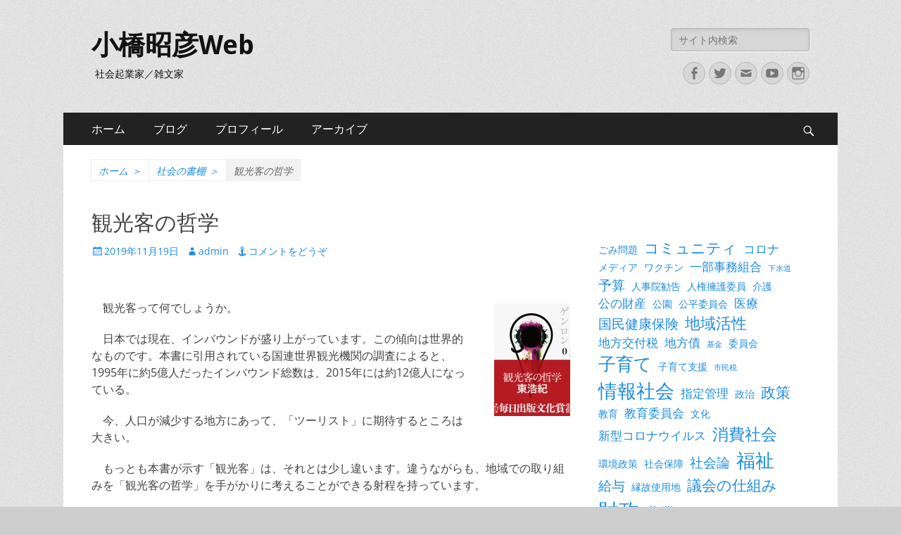

--- FILE ---
content_type: text/html; charset=UTF-8
request_url: https://kobashi.ne.jp/a/1160
body_size: 19615
content:
        <!DOCTYPE html>
        <html lang="ja">
        
<head>
		<meta charset="UTF-8">
		<meta name="viewport" content="width=device-width, initial-scale=1, minimum-scale=1">
		<link rel="profile" href="http://gmpg.org/xfn/11">
		<link rel="pingback" href="https://kobashi.ne.jp/xmlrpc.php"><title>観光客の哲学 &#8211; 小橋昭彦Web</title>
<meta name='robots' content='max-image-preview:large' />
<link rel='dns-prefetch' href='//stats.wp.com' />
<link rel='preconnect' href='//i0.wp.com' />
<link rel='preconnect' href='//c0.wp.com' />
<link rel="alternate" type="application/rss+xml" title="小橋昭彦Web &raquo; フィード" href="https://kobashi.ne.jp/feed" />
<link rel="alternate" type="application/rss+xml" title="小橋昭彦Web &raquo; コメントフィード" href="https://kobashi.ne.jp/comments/feed" />
<link rel="alternate" type="application/rss+xml" title="小橋昭彦Web &raquo; 観光客の哲学 のコメントのフィード" href="https://kobashi.ne.jp/a/1160/feed" />
<link rel="alternate" title="oEmbed (JSON)" type="application/json+oembed" href="https://kobashi.ne.jp/wp-json/oembed/1.0/embed?url=https%3A%2F%2Fkobashi.ne.jp%2Fa%2F1160" />
<link rel="alternate" title="oEmbed (XML)" type="text/xml+oembed" href="https://kobashi.ne.jp/wp-json/oembed/1.0/embed?url=https%3A%2F%2Fkobashi.ne.jp%2Fa%2F1160&#038;format=xml" />
<style id='wp-img-auto-sizes-contain-inline-css' type='text/css'>
img:is([sizes=auto i],[sizes^="auto," i]){contain-intrinsic-size:3000px 1500px}
/*# sourceURL=wp-img-auto-sizes-contain-inline-css */
</style>
<link rel='stylesheet' id='jetpack_related-posts-css' href='https://c0.wp.com/p/jetpack/15.4/modules/related-posts/related-posts.css' type='text/css' media='all' />
<style id='wp-emoji-styles-inline-css' type='text/css'>

	img.wp-smiley, img.emoji {
		display: inline !important;
		border: none !important;
		box-shadow: none !important;
		height: 1em !important;
		width: 1em !important;
		margin: 0 0.07em !important;
		vertical-align: -0.1em !important;
		background: none !important;
		padding: 0 !important;
	}
/*# sourceURL=wp-emoji-styles-inline-css */
</style>
<style id='wp-block-library-inline-css' type='text/css'>
:root{--wp-block-synced-color:#7a00df;--wp-block-synced-color--rgb:122,0,223;--wp-bound-block-color:var(--wp-block-synced-color);--wp-editor-canvas-background:#ddd;--wp-admin-theme-color:#007cba;--wp-admin-theme-color--rgb:0,124,186;--wp-admin-theme-color-darker-10:#006ba1;--wp-admin-theme-color-darker-10--rgb:0,107,160.5;--wp-admin-theme-color-darker-20:#005a87;--wp-admin-theme-color-darker-20--rgb:0,90,135;--wp-admin-border-width-focus:2px}@media (min-resolution:192dpi){:root{--wp-admin-border-width-focus:1.5px}}.wp-element-button{cursor:pointer}:root .has-very-light-gray-background-color{background-color:#eee}:root .has-very-dark-gray-background-color{background-color:#313131}:root .has-very-light-gray-color{color:#eee}:root .has-very-dark-gray-color{color:#313131}:root .has-vivid-green-cyan-to-vivid-cyan-blue-gradient-background{background:linear-gradient(135deg,#00d084,#0693e3)}:root .has-purple-crush-gradient-background{background:linear-gradient(135deg,#34e2e4,#4721fb 50%,#ab1dfe)}:root .has-hazy-dawn-gradient-background{background:linear-gradient(135deg,#faaca8,#dad0ec)}:root .has-subdued-olive-gradient-background{background:linear-gradient(135deg,#fafae1,#67a671)}:root .has-atomic-cream-gradient-background{background:linear-gradient(135deg,#fdd79a,#004a59)}:root .has-nightshade-gradient-background{background:linear-gradient(135deg,#330968,#31cdcf)}:root .has-midnight-gradient-background{background:linear-gradient(135deg,#020381,#2874fc)}:root{--wp--preset--font-size--normal:16px;--wp--preset--font-size--huge:42px}.has-regular-font-size{font-size:1em}.has-larger-font-size{font-size:2.625em}.has-normal-font-size{font-size:var(--wp--preset--font-size--normal)}.has-huge-font-size{font-size:var(--wp--preset--font-size--huge)}.has-text-align-center{text-align:center}.has-text-align-left{text-align:left}.has-text-align-right{text-align:right}.has-fit-text{white-space:nowrap!important}#end-resizable-editor-section{display:none}.aligncenter{clear:both}.items-justified-left{justify-content:flex-start}.items-justified-center{justify-content:center}.items-justified-right{justify-content:flex-end}.items-justified-space-between{justify-content:space-between}.screen-reader-text{border:0;clip-path:inset(50%);height:1px;margin:-1px;overflow:hidden;padding:0;position:absolute;width:1px;word-wrap:normal!important}.screen-reader-text:focus{background-color:#ddd;clip-path:none;color:#444;display:block;font-size:1em;height:auto;left:5px;line-height:normal;padding:15px 23px 14px;text-decoration:none;top:5px;width:auto;z-index:100000}html :where(.has-border-color){border-style:solid}html :where([style*=border-top-color]){border-top-style:solid}html :where([style*=border-right-color]){border-right-style:solid}html :where([style*=border-bottom-color]){border-bottom-style:solid}html :where([style*=border-left-color]){border-left-style:solid}html :where([style*=border-width]){border-style:solid}html :where([style*=border-top-width]){border-top-style:solid}html :where([style*=border-right-width]){border-right-style:solid}html :where([style*=border-bottom-width]){border-bottom-style:solid}html :where([style*=border-left-width]){border-left-style:solid}html :where(img[class*=wp-image-]){height:auto;max-width:100%}:where(figure){margin:0 0 1em}html :where(.is-position-sticky){--wp-admin--admin-bar--position-offset:var(--wp-admin--admin-bar--height,0px)}@media screen and (max-width:600px){html :where(.is-position-sticky){--wp-admin--admin-bar--position-offset:0px}}

/*# sourceURL=wp-block-library-inline-css */
</style><style id='wp-block-heading-inline-css' type='text/css'>
h1:where(.wp-block-heading).has-background,h2:where(.wp-block-heading).has-background,h3:where(.wp-block-heading).has-background,h4:where(.wp-block-heading).has-background,h5:where(.wp-block-heading).has-background,h6:where(.wp-block-heading).has-background{padding:1.25em 2.375em}h1.has-text-align-left[style*=writing-mode]:where([style*=vertical-lr]),h1.has-text-align-right[style*=writing-mode]:where([style*=vertical-rl]),h2.has-text-align-left[style*=writing-mode]:where([style*=vertical-lr]),h2.has-text-align-right[style*=writing-mode]:where([style*=vertical-rl]),h3.has-text-align-left[style*=writing-mode]:where([style*=vertical-lr]),h3.has-text-align-right[style*=writing-mode]:where([style*=vertical-rl]),h4.has-text-align-left[style*=writing-mode]:where([style*=vertical-lr]),h4.has-text-align-right[style*=writing-mode]:where([style*=vertical-rl]),h5.has-text-align-left[style*=writing-mode]:where([style*=vertical-lr]),h5.has-text-align-right[style*=writing-mode]:where([style*=vertical-rl]),h6.has-text-align-left[style*=writing-mode]:where([style*=vertical-lr]),h6.has-text-align-right[style*=writing-mode]:where([style*=vertical-rl]){rotate:180deg}
/*# sourceURL=https://c0.wp.com/c/6.9/wp-includes/blocks/heading/style.min.css */
</style>
<style id='wp-block-image-inline-css' type='text/css'>
.wp-block-image>a,.wp-block-image>figure>a{display:inline-block}.wp-block-image img{box-sizing:border-box;height:auto;max-width:100%;vertical-align:bottom}@media not (prefers-reduced-motion){.wp-block-image img.hide{visibility:hidden}.wp-block-image img.show{animation:show-content-image .4s}}.wp-block-image[style*=border-radius] img,.wp-block-image[style*=border-radius]>a{border-radius:inherit}.wp-block-image.has-custom-border img{box-sizing:border-box}.wp-block-image.aligncenter{text-align:center}.wp-block-image.alignfull>a,.wp-block-image.alignwide>a{width:100%}.wp-block-image.alignfull img,.wp-block-image.alignwide img{height:auto;width:100%}.wp-block-image .aligncenter,.wp-block-image .alignleft,.wp-block-image .alignright,.wp-block-image.aligncenter,.wp-block-image.alignleft,.wp-block-image.alignright{display:table}.wp-block-image .aligncenter>figcaption,.wp-block-image .alignleft>figcaption,.wp-block-image .alignright>figcaption,.wp-block-image.aligncenter>figcaption,.wp-block-image.alignleft>figcaption,.wp-block-image.alignright>figcaption{caption-side:bottom;display:table-caption}.wp-block-image .alignleft{float:left;margin:.5em 1em .5em 0}.wp-block-image .alignright{float:right;margin:.5em 0 .5em 1em}.wp-block-image .aligncenter{margin-left:auto;margin-right:auto}.wp-block-image :where(figcaption){margin-bottom:1em;margin-top:.5em}.wp-block-image.is-style-circle-mask img{border-radius:9999px}@supports ((-webkit-mask-image:none) or (mask-image:none)) or (-webkit-mask-image:none){.wp-block-image.is-style-circle-mask img{border-radius:0;-webkit-mask-image:url('data:image/svg+xml;utf8,<svg viewBox="0 0 100 100" xmlns="http://www.w3.org/2000/svg"><circle cx="50" cy="50" r="50"/></svg>');mask-image:url('data:image/svg+xml;utf8,<svg viewBox="0 0 100 100" xmlns="http://www.w3.org/2000/svg"><circle cx="50" cy="50" r="50"/></svg>');mask-mode:alpha;-webkit-mask-position:center;mask-position:center;-webkit-mask-repeat:no-repeat;mask-repeat:no-repeat;-webkit-mask-size:contain;mask-size:contain}}:root :where(.wp-block-image.is-style-rounded img,.wp-block-image .is-style-rounded img){border-radius:9999px}.wp-block-image figure{margin:0}.wp-lightbox-container{display:flex;flex-direction:column;position:relative}.wp-lightbox-container img{cursor:zoom-in}.wp-lightbox-container img:hover+button{opacity:1}.wp-lightbox-container button{align-items:center;backdrop-filter:blur(16px) saturate(180%);background-color:#5a5a5a40;border:none;border-radius:4px;cursor:zoom-in;display:flex;height:20px;justify-content:center;opacity:0;padding:0;position:absolute;right:16px;text-align:center;top:16px;width:20px;z-index:100}@media not (prefers-reduced-motion){.wp-lightbox-container button{transition:opacity .2s ease}}.wp-lightbox-container button:focus-visible{outline:3px auto #5a5a5a40;outline:3px auto -webkit-focus-ring-color;outline-offset:3px}.wp-lightbox-container button:hover{cursor:pointer;opacity:1}.wp-lightbox-container button:focus{opacity:1}.wp-lightbox-container button:focus,.wp-lightbox-container button:hover,.wp-lightbox-container button:not(:hover):not(:active):not(.has-background){background-color:#5a5a5a40;border:none}.wp-lightbox-overlay{box-sizing:border-box;cursor:zoom-out;height:100vh;left:0;overflow:hidden;position:fixed;top:0;visibility:hidden;width:100%;z-index:100000}.wp-lightbox-overlay .close-button{align-items:center;cursor:pointer;display:flex;justify-content:center;min-height:40px;min-width:40px;padding:0;position:absolute;right:calc(env(safe-area-inset-right) + 16px);top:calc(env(safe-area-inset-top) + 16px);z-index:5000000}.wp-lightbox-overlay .close-button:focus,.wp-lightbox-overlay .close-button:hover,.wp-lightbox-overlay .close-button:not(:hover):not(:active):not(.has-background){background:none;border:none}.wp-lightbox-overlay .lightbox-image-container{height:var(--wp--lightbox-container-height);left:50%;overflow:hidden;position:absolute;top:50%;transform:translate(-50%,-50%);transform-origin:top left;width:var(--wp--lightbox-container-width);z-index:9999999999}.wp-lightbox-overlay .wp-block-image{align-items:center;box-sizing:border-box;display:flex;height:100%;justify-content:center;margin:0;position:relative;transform-origin:0 0;width:100%;z-index:3000000}.wp-lightbox-overlay .wp-block-image img{height:var(--wp--lightbox-image-height);min-height:var(--wp--lightbox-image-height);min-width:var(--wp--lightbox-image-width);width:var(--wp--lightbox-image-width)}.wp-lightbox-overlay .wp-block-image figcaption{display:none}.wp-lightbox-overlay button{background:none;border:none}.wp-lightbox-overlay .scrim{background-color:#fff;height:100%;opacity:.9;position:absolute;width:100%;z-index:2000000}.wp-lightbox-overlay.active{visibility:visible}@media not (prefers-reduced-motion){.wp-lightbox-overlay.active{animation:turn-on-visibility .25s both}.wp-lightbox-overlay.active img{animation:turn-on-visibility .35s both}.wp-lightbox-overlay.show-closing-animation:not(.active){animation:turn-off-visibility .35s both}.wp-lightbox-overlay.show-closing-animation:not(.active) img{animation:turn-off-visibility .25s both}.wp-lightbox-overlay.zoom.active{animation:none;opacity:1;visibility:visible}.wp-lightbox-overlay.zoom.active .lightbox-image-container{animation:lightbox-zoom-in .4s}.wp-lightbox-overlay.zoom.active .lightbox-image-container img{animation:none}.wp-lightbox-overlay.zoom.active .scrim{animation:turn-on-visibility .4s forwards}.wp-lightbox-overlay.zoom.show-closing-animation:not(.active){animation:none}.wp-lightbox-overlay.zoom.show-closing-animation:not(.active) .lightbox-image-container{animation:lightbox-zoom-out .4s}.wp-lightbox-overlay.zoom.show-closing-animation:not(.active) .lightbox-image-container img{animation:none}.wp-lightbox-overlay.zoom.show-closing-animation:not(.active) .scrim{animation:turn-off-visibility .4s forwards}}@keyframes show-content-image{0%{visibility:hidden}99%{visibility:hidden}to{visibility:visible}}@keyframes turn-on-visibility{0%{opacity:0}to{opacity:1}}@keyframes turn-off-visibility{0%{opacity:1;visibility:visible}99%{opacity:0;visibility:visible}to{opacity:0;visibility:hidden}}@keyframes lightbox-zoom-in{0%{transform:translate(calc((-100vw + var(--wp--lightbox-scrollbar-width))/2 + var(--wp--lightbox-initial-left-position)),calc(-50vh + var(--wp--lightbox-initial-top-position))) scale(var(--wp--lightbox-scale))}to{transform:translate(-50%,-50%) scale(1)}}@keyframes lightbox-zoom-out{0%{transform:translate(-50%,-50%) scale(1);visibility:visible}99%{visibility:visible}to{transform:translate(calc((-100vw + var(--wp--lightbox-scrollbar-width))/2 + var(--wp--lightbox-initial-left-position)),calc(-50vh + var(--wp--lightbox-initial-top-position))) scale(var(--wp--lightbox-scale));visibility:hidden}}
/*# sourceURL=https://c0.wp.com/c/6.9/wp-includes/blocks/image/style.min.css */
</style>
<style id='wp-block-image-theme-inline-css' type='text/css'>
:root :where(.wp-block-image figcaption){color:#555;font-size:13px;text-align:center}.is-dark-theme :root :where(.wp-block-image figcaption){color:#ffffffa6}.wp-block-image{margin:0 0 1em}
/*# sourceURL=https://c0.wp.com/c/6.9/wp-includes/blocks/image/theme.min.css */
</style>
<style id='wp-block-tag-cloud-inline-css' type='text/css'>
.wp-block-tag-cloud{box-sizing:border-box}.wp-block-tag-cloud.aligncenter{justify-content:center;text-align:center}.wp-block-tag-cloud a{display:inline-block;margin-right:5px}.wp-block-tag-cloud span{display:inline-block;margin-left:5px;text-decoration:none}:root :where(.wp-block-tag-cloud.is-style-outline){display:flex;flex-wrap:wrap;gap:1ch}:root :where(.wp-block-tag-cloud.is-style-outline a){border:1px solid;font-size:unset!important;margin-right:0;padding:1ch 2ch;text-decoration:none!important}
/*# sourceURL=https://c0.wp.com/c/6.9/wp-includes/blocks/tag-cloud/style.min.css */
</style>
<style id='wp-block-paragraph-inline-css' type='text/css'>
.is-small-text{font-size:.875em}.is-regular-text{font-size:1em}.is-large-text{font-size:2.25em}.is-larger-text{font-size:3em}.has-drop-cap:not(:focus):first-letter{float:left;font-size:8.4em;font-style:normal;font-weight:100;line-height:.68;margin:.05em .1em 0 0;text-transform:uppercase}body.rtl .has-drop-cap:not(:focus):first-letter{float:none;margin-left:.1em}p.has-drop-cap.has-background{overflow:hidden}:root :where(p.has-background){padding:1.25em 2.375em}:where(p.has-text-color:not(.has-link-color)) a{color:inherit}p.has-text-align-left[style*="writing-mode:vertical-lr"],p.has-text-align-right[style*="writing-mode:vertical-rl"]{rotate:180deg}
/*# sourceURL=https://c0.wp.com/c/6.9/wp-includes/blocks/paragraph/style.min.css */
</style>
<style id='global-styles-inline-css' type='text/css'>
:root{--wp--preset--aspect-ratio--square: 1;--wp--preset--aspect-ratio--4-3: 4/3;--wp--preset--aspect-ratio--3-4: 3/4;--wp--preset--aspect-ratio--3-2: 3/2;--wp--preset--aspect-ratio--2-3: 2/3;--wp--preset--aspect-ratio--16-9: 16/9;--wp--preset--aspect-ratio--9-16: 9/16;--wp--preset--color--black: #000000;--wp--preset--color--cyan-bluish-gray: #abb8c3;--wp--preset--color--white: #ffffff;--wp--preset--color--pale-pink: #f78da7;--wp--preset--color--vivid-red: #cf2e2e;--wp--preset--color--luminous-vivid-orange: #ff6900;--wp--preset--color--luminous-vivid-amber: #fcb900;--wp--preset--color--light-green-cyan: #7bdcb5;--wp--preset--color--vivid-green-cyan: #00d084;--wp--preset--color--pale-cyan-blue: #8ed1fc;--wp--preset--color--vivid-cyan-blue: #0693e3;--wp--preset--color--vivid-purple: #9b51e0;--wp--preset--color--dark-gray: #404040;--wp--preset--color--gray: #eeeeee;--wp--preset--color--light-gray: #f9f9f9;--wp--preset--color--yellow: #e5ae4a;--wp--preset--color--blue: #1b8be0;--wp--preset--color--tahiti-gold: #e4741f;--wp--preset--gradient--vivid-cyan-blue-to-vivid-purple: linear-gradient(135deg,rgb(6,147,227) 0%,rgb(155,81,224) 100%);--wp--preset--gradient--light-green-cyan-to-vivid-green-cyan: linear-gradient(135deg,rgb(122,220,180) 0%,rgb(0,208,130) 100%);--wp--preset--gradient--luminous-vivid-amber-to-luminous-vivid-orange: linear-gradient(135deg,rgb(252,185,0) 0%,rgb(255,105,0) 100%);--wp--preset--gradient--luminous-vivid-orange-to-vivid-red: linear-gradient(135deg,rgb(255,105,0) 0%,rgb(207,46,46) 100%);--wp--preset--gradient--very-light-gray-to-cyan-bluish-gray: linear-gradient(135deg,rgb(238,238,238) 0%,rgb(169,184,195) 100%);--wp--preset--gradient--cool-to-warm-spectrum: linear-gradient(135deg,rgb(74,234,220) 0%,rgb(151,120,209) 20%,rgb(207,42,186) 40%,rgb(238,44,130) 60%,rgb(251,105,98) 80%,rgb(254,248,76) 100%);--wp--preset--gradient--blush-light-purple: linear-gradient(135deg,rgb(255,206,236) 0%,rgb(152,150,240) 100%);--wp--preset--gradient--blush-bordeaux: linear-gradient(135deg,rgb(254,205,165) 0%,rgb(254,45,45) 50%,rgb(107,0,62) 100%);--wp--preset--gradient--luminous-dusk: linear-gradient(135deg,rgb(255,203,112) 0%,rgb(199,81,192) 50%,rgb(65,88,208) 100%);--wp--preset--gradient--pale-ocean: linear-gradient(135deg,rgb(255,245,203) 0%,rgb(182,227,212) 50%,rgb(51,167,181) 100%);--wp--preset--gradient--electric-grass: linear-gradient(135deg,rgb(202,248,128) 0%,rgb(113,206,126) 100%);--wp--preset--gradient--midnight: linear-gradient(135deg,rgb(2,3,129) 0%,rgb(40,116,252) 100%);--wp--preset--font-size--small: 14px;--wp--preset--font-size--medium: 20px;--wp--preset--font-size--large: 26px;--wp--preset--font-size--x-large: 42px;--wp--preset--font-size--extra-small: 13px;--wp--preset--font-size--normal: 16px;--wp--preset--font-size--huge: 32px;--wp--preset--spacing--20: 0.44rem;--wp--preset--spacing--30: 0.67rem;--wp--preset--spacing--40: 1rem;--wp--preset--spacing--50: 1.5rem;--wp--preset--spacing--60: 2.25rem;--wp--preset--spacing--70: 3.38rem;--wp--preset--spacing--80: 5.06rem;--wp--preset--shadow--natural: 6px 6px 9px rgba(0, 0, 0, 0.2);--wp--preset--shadow--deep: 12px 12px 50px rgba(0, 0, 0, 0.4);--wp--preset--shadow--sharp: 6px 6px 0px rgba(0, 0, 0, 0.2);--wp--preset--shadow--outlined: 6px 6px 0px -3px rgb(255, 255, 255), 6px 6px rgb(0, 0, 0);--wp--preset--shadow--crisp: 6px 6px 0px rgb(0, 0, 0);}:where(.is-layout-flex){gap: 0.5em;}:where(.is-layout-grid){gap: 0.5em;}body .is-layout-flex{display: flex;}.is-layout-flex{flex-wrap: wrap;align-items: center;}.is-layout-flex > :is(*, div){margin: 0;}body .is-layout-grid{display: grid;}.is-layout-grid > :is(*, div){margin: 0;}:where(.wp-block-columns.is-layout-flex){gap: 2em;}:where(.wp-block-columns.is-layout-grid){gap: 2em;}:where(.wp-block-post-template.is-layout-flex){gap: 1.25em;}:where(.wp-block-post-template.is-layout-grid){gap: 1.25em;}.has-black-color{color: var(--wp--preset--color--black) !important;}.has-cyan-bluish-gray-color{color: var(--wp--preset--color--cyan-bluish-gray) !important;}.has-white-color{color: var(--wp--preset--color--white) !important;}.has-pale-pink-color{color: var(--wp--preset--color--pale-pink) !important;}.has-vivid-red-color{color: var(--wp--preset--color--vivid-red) !important;}.has-luminous-vivid-orange-color{color: var(--wp--preset--color--luminous-vivid-orange) !important;}.has-luminous-vivid-amber-color{color: var(--wp--preset--color--luminous-vivid-amber) !important;}.has-light-green-cyan-color{color: var(--wp--preset--color--light-green-cyan) !important;}.has-vivid-green-cyan-color{color: var(--wp--preset--color--vivid-green-cyan) !important;}.has-pale-cyan-blue-color{color: var(--wp--preset--color--pale-cyan-blue) !important;}.has-vivid-cyan-blue-color{color: var(--wp--preset--color--vivid-cyan-blue) !important;}.has-vivid-purple-color{color: var(--wp--preset--color--vivid-purple) !important;}.has-black-background-color{background-color: var(--wp--preset--color--black) !important;}.has-cyan-bluish-gray-background-color{background-color: var(--wp--preset--color--cyan-bluish-gray) !important;}.has-white-background-color{background-color: var(--wp--preset--color--white) !important;}.has-pale-pink-background-color{background-color: var(--wp--preset--color--pale-pink) !important;}.has-vivid-red-background-color{background-color: var(--wp--preset--color--vivid-red) !important;}.has-luminous-vivid-orange-background-color{background-color: var(--wp--preset--color--luminous-vivid-orange) !important;}.has-luminous-vivid-amber-background-color{background-color: var(--wp--preset--color--luminous-vivid-amber) !important;}.has-light-green-cyan-background-color{background-color: var(--wp--preset--color--light-green-cyan) !important;}.has-vivid-green-cyan-background-color{background-color: var(--wp--preset--color--vivid-green-cyan) !important;}.has-pale-cyan-blue-background-color{background-color: var(--wp--preset--color--pale-cyan-blue) !important;}.has-vivid-cyan-blue-background-color{background-color: var(--wp--preset--color--vivid-cyan-blue) !important;}.has-vivid-purple-background-color{background-color: var(--wp--preset--color--vivid-purple) !important;}.has-black-border-color{border-color: var(--wp--preset--color--black) !important;}.has-cyan-bluish-gray-border-color{border-color: var(--wp--preset--color--cyan-bluish-gray) !important;}.has-white-border-color{border-color: var(--wp--preset--color--white) !important;}.has-pale-pink-border-color{border-color: var(--wp--preset--color--pale-pink) !important;}.has-vivid-red-border-color{border-color: var(--wp--preset--color--vivid-red) !important;}.has-luminous-vivid-orange-border-color{border-color: var(--wp--preset--color--luminous-vivid-orange) !important;}.has-luminous-vivid-amber-border-color{border-color: var(--wp--preset--color--luminous-vivid-amber) !important;}.has-light-green-cyan-border-color{border-color: var(--wp--preset--color--light-green-cyan) !important;}.has-vivid-green-cyan-border-color{border-color: var(--wp--preset--color--vivid-green-cyan) !important;}.has-pale-cyan-blue-border-color{border-color: var(--wp--preset--color--pale-cyan-blue) !important;}.has-vivid-cyan-blue-border-color{border-color: var(--wp--preset--color--vivid-cyan-blue) !important;}.has-vivid-purple-border-color{border-color: var(--wp--preset--color--vivid-purple) !important;}.has-vivid-cyan-blue-to-vivid-purple-gradient-background{background: var(--wp--preset--gradient--vivid-cyan-blue-to-vivid-purple) !important;}.has-light-green-cyan-to-vivid-green-cyan-gradient-background{background: var(--wp--preset--gradient--light-green-cyan-to-vivid-green-cyan) !important;}.has-luminous-vivid-amber-to-luminous-vivid-orange-gradient-background{background: var(--wp--preset--gradient--luminous-vivid-amber-to-luminous-vivid-orange) !important;}.has-luminous-vivid-orange-to-vivid-red-gradient-background{background: var(--wp--preset--gradient--luminous-vivid-orange-to-vivid-red) !important;}.has-very-light-gray-to-cyan-bluish-gray-gradient-background{background: var(--wp--preset--gradient--very-light-gray-to-cyan-bluish-gray) !important;}.has-cool-to-warm-spectrum-gradient-background{background: var(--wp--preset--gradient--cool-to-warm-spectrum) !important;}.has-blush-light-purple-gradient-background{background: var(--wp--preset--gradient--blush-light-purple) !important;}.has-blush-bordeaux-gradient-background{background: var(--wp--preset--gradient--blush-bordeaux) !important;}.has-luminous-dusk-gradient-background{background: var(--wp--preset--gradient--luminous-dusk) !important;}.has-pale-ocean-gradient-background{background: var(--wp--preset--gradient--pale-ocean) !important;}.has-electric-grass-gradient-background{background: var(--wp--preset--gradient--electric-grass) !important;}.has-midnight-gradient-background{background: var(--wp--preset--gradient--midnight) !important;}.has-small-font-size{font-size: var(--wp--preset--font-size--small) !important;}.has-medium-font-size{font-size: var(--wp--preset--font-size--medium) !important;}.has-large-font-size{font-size: var(--wp--preset--font-size--large) !important;}.has-x-large-font-size{font-size: var(--wp--preset--font-size--x-large) !important;}
/*# sourceURL=global-styles-inline-css */
</style>

<style id='classic-theme-styles-inline-css' type='text/css'>
/*! This file is auto-generated */
.wp-block-button__link{color:#fff;background-color:#32373c;border-radius:9999px;box-shadow:none;text-decoration:none;padding:calc(.667em + 2px) calc(1.333em + 2px);font-size:1.125em}.wp-block-file__button{background:#32373c;color:#fff;text-decoration:none}
/*# sourceURL=/wp-includes/css/classic-themes.min.css */
</style>
<link rel='stylesheet' id='catchresponsive-fonts-css' href='https://kobashi.ne.jp/wp-content/fonts/828d4508f448011ab5cdd833c77058c1.css' type='text/css' media='all' />
<link rel='stylesheet' id='catchresponsive-style-css' href='https://kobashi.ne.jp/wp-content/themes/catch-responsive/style.css?ver=20240221-50701' type='text/css' media='all' />
<link rel='stylesheet' id='catchresponsive-block-style-css' href='https://kobashi.ne.jp/wp-content/themes/catch-responsive/css/blocks.css?ver=2.8.7' type='text/css' media='all' />
<link rel='stylesheet' id='genericons-css' href='https://c0.wp.com/p/jetpack/15.4/_inc/genericons/genericons/genericons.css' type='text/css' media='all' />
<link rel='stylesheet' id='jquery-sidr-css' href='https://kobashi.ne.jp/wp-content/themes/catch-responsive/css/jquery.sidr.light.min.css?ver=2.1.0' type='text/css' media='all' />
<script type="text/javascript" id="jetpack_related-posts-js-extra">
/* <![CDATA[ */
var related_posts_js_options = {"post_heading":"h4"};
//# sourceURL=jetpack_related-posts-js-extra
/* ]]> */
</script>
<script type="text/javascript" src="https://c0.wp.com/p/jetpack/15.4/_inc/build/related-posts/related-posts.min.js" id="jetpack_related-posts-js"></script>
<script type="text/javascript" src="https://c0.wp.com/c/6.9/wp-includes/js/jquery/jquery.min.js" id="jquery-core-js"></script>
<script type="text/javascript" src="https://c0.wp.com/c/6.9/wp-includes/js/jquery/jquery-migrate.min.js" id="jquery-migrate-js"></script>
<script type="text/javascript" src="https://kobashi.ne.jp/wp-content/themes/catch-responsive/js/jquery.sidr.min.js?ver=2.2.1.1" id="jquery-sidr-js"></script>
<script type="text/javascript" src="https://kobashi.ne.jp/wp-content/themes/catch-responsive/js/catchresponsive-custom-scripts.min.js" id="catchresponsive-custom-scripts-js"></script>
<link rel="https://api.w.org/" href="https://kobashi.ne.jp/wp-json/" /><link rel="alternate" title="JSON" type="application/json" href="https://kobashi.ne.jp/wp-json/wp/v2/posts/1160" /><link rel="EditURI" type="application/rsd+xml" title="RSD" href="https://kobashi.ne.jp/xmlrpc.php?rsd" />
<meta name="generator" content="WordPress 6.9" />
<link rel="canonical" href="https://kobashi.ne.jp/a/1160" />
<link rel='shortlink' href='https://kobashi.ne.jp/?p=1160' />
<meta name="cdp-version" content="1.5.0" />	<style>img#wpstats{display:none}</style>
		<script type="application/ld+json">{"@context":"http:\/\/schema.org","@type":"BreadcrumbList","itemListElement":[{"@type":"ListItem","position":1,"item":{"@id":"https:\/\/kobashi.ne.jp\/","name":"\u30db\u30fc\u30e0"}},{"@type":"ListItem","position":2,"item":{"@id":"https:\/\/kobashi.ne.jp\/c\/books","name":"\u793e\u4f1a\u306e\u66f8\u68da"}},{"@type":"ListItem","position":3,"item":{"name":"\u89b3\u5149\u5ba2\u306e\u54f2\u5b66"}}]}</script>	<style type="text/css">
				.site-title a,
			.site-description {
				color: #111111;
			}
		</style>
	<style type="text/css" id="custom-background-css">
body.custom-background { background-color: #cecece; background-image: url("https://kobashi.ne.jp/wp-content/themes/catch-responsive/images/body-bg.jpg"); background-position: left top; background-size: auto; background-repeat: repeat; background-attachment: scroll; }
</style>
	
<!-- Jetpack Open Graph Tags -->
<meta property="og:type" content="article" />
<meta property="og:title" content="観光客の哲学" />
<meta property="og:url" content="https://kobashi.ne.jp/a/1160" />
<meta property="og:description" content="　観光客って何でしょうか。 　日本では現在、インバウンドが盛り上がっています。この傾向は世界的なものです。本書&hellip;" />
<meta property="article:published_time" content="2019-11-19T07:26:42+00:00" />
<meta property="article:modified_time" content="2019-11-19T07:26:43+00:00" />
<meta property="og:site_name" content="小橋昭彦Web" />
<meta property="og:image" content="https://i0.wp.com/kobashi.ne.jp/wp-content/uploads/2011/04/shelf.jpg?fit=1200%2C410&#038;ssl=1" />
<meta property="og:image:width" content="1200" />
<meta property="og:image:height" content="410" />
<meta property="og:image:alt" content="" />
<meta property="og:locale" content="ja_JP" />
<meta name="twitter:text:title" content="観光客の哲学" />
<meta name="twitter:image" content="https://i0.wp.com/kobashi.ne.jp/wp-content/uploads/2011/04/shelf.jpg?fit=1200%2C410&#038;ssl=1&#038;w=640" />
<meta name="twitter:card" content="summary_large_image" />

<!-- End Jetpack Open Graph Tags -->
<link rel="icon" href="https://i0.wp.com/kobashi.ne.jp/wp-content/uploads/2018/12/memo.png?fit=32%2C32&#038;ssl=1" sizes="32x32" />
<link rel="icon" href="https://i0.wp.com/kobashi.ne.jp/wp-content/uploads/2018/12/memo.png?fit=32%2C32&#038;ssl=1" sizes="192x192" />
<link rel="apple-touch-icon" href="https://i0.wp.com/kobashi.ne.jp/wp-content/uploads/2018/12/memo.png?fit=32%2C32&#038;ssl=1" />
<meta name="msapplication-TileImage" content="https://i0.wp.com/kobashi.ne.jp/wp-content/uploads/2018/12/memo.png?fit=32%2C32&#038;ssl=1" />
		<style type="text/css" id="wp-custom-css">
			h3 {
  border-bottom: dotted 2px #f4a442;
}

span.wpcf7-list-item {
display: block;
}
		</style>
		</head>

<body class="wp-singular post-template-default single single-post postid-1160 single-format-standard custom-background wp-embed-responsive wp-theme-catch-responsive two-columns content-left excerpt-image-left mobile-menu-one">


		<div id="page" class="hfeed site">
				<header id="masthead" role="banner">
    		<div class="wrapper">
		
    <div id="mobile-header-left-menu" class="mobile-menu-anchor primary-menu">
        <a href="#mobile-header-left-nav" id="header-left-menu" class="genericon genericon-menu">
            <span class="mobile-menu-text">メニュー</span>
        </a>
    </div><!-- #mobile-header-menu -->
    <div id="site-branding"><div id="site-header"><p class="site-title"><a href="https://kobashi.ne.jp/" rel="home">小橋昭彦Web</a></p><p class="site-description">社会起業家／雑文家</p></div><!-- #site-header --></div><!-- #site-branding-->	<aside class="sidebar sidebar-header-right widget-area">
		<section class="widget widget_search" id="header-right-search">
			<div class="widget-wrap">
				
<form role="search" method="get" class="search-form" action="https://kobashi.ne.jp/">
	<label>
		<span class="screen-reader-text">検索:</span>
		<input type="search" class="search-field" placeholder="サイト内検索" value="" name="s" title="検索:">
	</label>
	<input type="submit" class="search-submit" value="検索">
</form>
			</div>
		</section>
					<section class="widget widget_catchresponsive_social_icons" id="header-right-social-icons">
				<div class="widget-wrap">
					<a class="genericon_parent genericon genericon-facebook-alt" target="_blank" title="Facebook" href="https://www.facebook.com/akihiko.kobashi"><span class="screen-reader-text">Facebook</span> </a><a class="genericon_parent genericon genericon-twitter" target="_blank" title="Twitter" href="https://twitter.com/a_kobashi"><span class="screen-reader-text">Twitter</span> </a><a class="genericon_parent genericon genericon-mail" target="_blank" title="メール" href="mailto:aki&#104;iko&#64;k&#111;&#98;a&#115;h&#105;.n&#101;.&#106;&#112;"><span class="screen-reader-text">メール</span> </a><a class="genericon_parent genericon genericon-youtube" target="_blank" title="YouTube" href="https://www.youtube.com/user/can584/"><span class="screen-reader-text">YouTube</span> </a><a class="genericon_parent genericon genericon-instagram" target="_blank" title="Instagram" href="https://www.instagram.com/a_kobashi/"><span class="screen-reader-text">Instagram</span> </a>				</div><!-- .widget-wrap -->
			</section><!-- #header-right-social-icons -->
			</aside><!-- .sidebar .header-sidebar .widget-area -->
			</div><!-- .wrapper -->
		</header><!-- #masthead -->
			<nav class="site-navigation nav-primary search-enabled" role="navigation">
        <div class="wrapper">
            <h2 class="screen-reader-text">メインメニュー</h2>
            <div class="screen-reader-text skip-link"><a href="#content" title="コンテンツへスキップ">コンテンツへスキップ</a></div>
            <ul id="menu-%e3%83%a1%e3%82%a4%e3%83%b3%e3%83%a1%e3%83%8b%e3%83%a5%e3%83%bc" class="menu catchresponsive-nav-menu"><li id="menu-item-139" class="menu-item menu-item-type-custom menu-item-object-custom menu-item-home menu-item-139"><a href="https://kobashi.ne.jp/">ホーム</a></li>
<li id="menu-item-195" class="menu-item menu-item-type-custom menu-item-object-custom menu-item-has-children menu-item-195"><a>ブログ</a>
<ul class="sub-menu">
	<li id="menu-item-1447" class="menu-item menu-item-type-taxonomy menu-item-object-category menu-item-1447"><a href="https://kobashi.ne.jp/c/agenda">議事堂より</a></li>
	<li id="menu-item-1432" class="menu-item menu-item-type-taxonomy menu-item-object-category menu-item-1432"><a href="https://kobashi.ne.jp/c/politics">政治と社会</a></li>
	<li id="menu-item-197" class="menu-item menu-item-type-taxonomy menu-item-object-category menu-item-197"><a href="https://kobashi.ne.jp/c/future">未来へのヒント</a></li>
	<li id="menu-item-199" class="menu-item menu-item-type-taxonomy menu-item-object-category menu-item-199"><a href="https://kobashi.ne.jp/c/onko">ゼロ年代の鏡像</a></li>
	<li id="menu-item-968" class="menu-item menu-item-type-taxonomy menu-item-object-category current-post-ancestor current-menu-parent current-post-parent menu-item-968"><a href="https://kobashi.ne.jp/c/books">社会の書棚</a></li>
</ul>
</li>
<li id="menu-item-65" class="menu-item menu-item-type-post_type menu-item-object-page menu-item-has-children menu-item-65"><a href="https://kobashi.ne.jp/about">プロフィール</a>
<ul class="sub-menu">
	<li id="menu-item-320" class="menu-item menu-item-type-post_type menu-item-object-page menu-item-320"><a href="https://kobashi.ne.jp/about">プロフィール</a></li>
	<li id="menu-item-64" class="menu-item menu-item-type-post_type menu-item-object-page menu-item-64"><a href="https://kobashi.ne.jp/about/bio">これまでの歩み</a></li>
	<li id="menu-item-63" class="menu-item menu-item-type-post_type menu-item-object-page current-post-parent menu-item-63"><a href="https://kobashi.ne.jp/about/projects">参画プロジェクト</a></li>
</ul>
</li>
<li id="menu-item-1038" class="menu-item menu-item-type-custom menu-item-object-custom menu-item-has-children menu-item-1038"><a href="http://#">アーカイブ</a>
<ul class="sub-menu">
	<li id="menu-item-583" class="menu-item menu-item-type-taxonomy menu-item-object-category menu-item-583"><a href="https://kobashi.ne.jp/c/report">【2016-2024】政治活動報告</a></li>
	<li id="menu-item-2603" class="menu-item menu-item-type-custom menu-item-object-custom menu-item-has-children menu-item-2603"><a href="#">2024市長選マニフェスト</a>
	<ul class="sub-menu">
		<li id="menu-item-2418" class="menu-item menu-item-type-post_type menu-item-object-page menu-item-has-children menu-item-2418"><a href="https://kobashi.ne.jp/every">【Vol.1】市政刷新！　夢を取り戻せ！</a>
		<ul class="sub-menu">
			<li id="menu-item-2423" class="menu-item menu-item-type-post_type menu-item-object-page menu-item-2423"><a href="https://kobashi.ne.jp/every/children">本と公園で子育て日本一</a></li>
			<li id="menu-item-2422" class="menu-item menu-item-type-post_type menu-item-object-page menu-item-2422"><a href="https://kobashi.ne.jp/every/senior">いつまでも元気に活躍、シニア福祉充実</a></li>
			<li id="menu-item-2421" class="menu-item menu-item-type-post_type menu-item-object-page menu-item-2421"><a href="https://kobashi.ne.jp/every/youth">教育・文化・観光で、世界に誇るまち</a></li>
			<li id="menu-item-2420" class="menu-item menu-item-type-post_type menu-item-object-page menu-item-2420"><a href="https://kobashi.ne.jp/every/business">雇用を生み出す、人が育つまち</a></li>
			<li id="menu-item-2419" class="menu-item menu-item-type-post_type menu-item-object-page menu-item-2419"><a href="https://kobashi.ne.jp/every/public">丹波市役所おもろいやん課</a></li>
		</ul>
</li>
		<li id="menu-item-2586" class="menu-item menu-item-type-post_type menu-item-object-page menu-item-has-children menu-item-2586"><a href="https://kobashi.ne.jp/goal">【Vol.2】やさしく楽しい未来へー小橋昭彦の政策</a>
		<ul class="sub-menu">
			<li id="menu-item-2588" class="menu-item menu-item-type-post_type menu-item-object-page menu-item-2588"><a href="https://kobashi.ne.jp/goal/8saku">丹波市の課題を解決！「丹波八策」</a></li>
			<li id="menu-item-2587" class="menu-item menu-item-type-post_type menu-item-object-page menu-item-2587"><a href="https://kobashi.ne.jp/goal/yume21">投資を通じ雇用を創出！「夢計画21」</a></li>
		</ul>
</li>
		<li id="menu-item-2584" class="menu-item menu-item-type-post_type menu-item-object-page menu-item-2584"><a href="https://kobashi.ne.jp/aboutk-2">経営者として時代を先取りー小橋昭彦の人柄</a></li>
		<li id="menu-item-2585" class="menu-item menu-item-type-post_type menu-item-object-page menu-item-2585"><a href="https://kobashi.ne.jp/aboutk">企業経営から地域経営へー小橋昭彦のプロフィール</a></li>
	</ul>
</li>
	<li id="menu-item-2599" class="menu-item menu-item-type-post_type menu-item-object-page menu-item-has-children menu-item-2599"><a href="https://kobashi.ne.jp/policy">【2016市議選公約】市民が主役のまちへ</a>
	<ul class="sub-menu">
		<li id="menu-item-2600" class="menu-item menu-item-type-post_type menu-item-object-page menu-item-2600"><a href="https://kobashi.ne.jp/policy/tomoni_co">市民の活躍を支える市政</a></li>
		<li id="menu-item-2601" class="menu-item menu-item-type-post_type menu-item-object-page menu-item-2601"><a href="https://kobashi.ne.jp/policy/tomoni_share">活躍する糧となる地域資源</a></li>
		<li id="menu-item-2602" class="menu-item menu-item-type-post_type menu-item-object-page menu-item-2602"><a href="https://kobashi.ne.jp/policy/tomoni_div">活躍を応援する地域風土</a></li>
	</ul>
</li>
	<li id="menu-item-2589" class="menu-item menu-item-type-post_type menu-item-object-page menu-item-has-children menu-item-2589"><a href="https://kobashi.ne.jp/covid19">【2020緊急公開】丹波市新型コロナウイルス感染症対策情報</a>
	<ul class="sub-menu">
		<li id="menu-item-2590" class="menu-item menu-item-type-post_type menu-item-object-page menu-item-2590"><a href="https://kobashi.ne.jp/covid19/general">一般的な感染対策／その他</a></li>
		<li id="menu-item-2591" class="menu-item menu-item-type-post_type menu-item-object-page menu-item-2591"><a href="https://kobashi.ne.jp/covid19/welfare">医療・福祉機関の安全対策</a></li>
		<li id="menu-item-2592" class="menu-item menu-item-type-post_type menu-item-object-page menu-item-2592"><a href="https://kobashi.ne.jp/covid19/school">学校や園の休業やその対策</a></li>
		<li id="menu-item-2593" class="menu-item menu-item-type-post_type menu-item-object-page menu-item-2593"><a href="https://kobashi.ne.jp/covid19/workplace">市役所庁舎での感染防止策</a></li>
		<li id="menu-item-2594" class="menu-item menu-item-type-post_type menu-item-object-page menu-item-2594"><a href="https://kobashi.ne.jp/covid19/facility">文化等施設の休止開館状況</a></li>
		<li id="menu-item-2595" class="menu-item menu-item-type-post_type menu-item-object-page menu-item-2595"><a href="https://kobashi.ne.jp/covid19/counter">新型コロナ感染症相談窓口</a></li>
		<li id="menu-item-2596" class="menu-item menu-item-type-post_type menu-item-object-page menu-item-2596"><a href="https://kobashi.ne.jp/covid19/citizen">生活にお困りの市民の方へ</a></li>
		<li id="menu-item-2597" class="menu-item menu-item-type-post_type menu-item-object-page menu-item-2597"><a href="https://kobashi.ne.jp/covid19/biz">経営にお困りの事業者様へ</a></li>
		<li id="menu-item-2598" class="menu-item menu-item-type-post_type menu-item-object-page menu-item-2598"><a href="https://kobashi.ne.jp/%e4%b8%b9%e6%b3%a2%e5%b8%82%e5%af%be%e7%ad%96%e8%a1%a8%e7%b5%84%e7%89%88">丹波市対策表組版</a></li>
	</ul>
</li>
</ul>
</li>
</ul>                <div id="search-toggle" class="genericon">
                    <a class="screen-reader-text" href="#search-container">検索</a>
                </div>

                <div id="search-container" class="displaynone">
                    
<form role="search" method="get" class="search-form" action="https://kobashi.ne.jp/">
	<label>
		<span class="screen-reader-text">検索:</span>
		<input type="search" class="search-field" placeholder="サイト内検索" value="" name="s" title="検索:">
	</label>
	<input type="submit" class="search-submit" value="検索">
</form>
                </div>
    	</div><!-- .wrapper -->
    </nav><!-- .nav-primary -->
    <!-- Disable Header Image --><div id="breadcrumb-list">
					<div class="wrapper"><span class="breadcrumb"><a href="https://kobashi.ne.jp/">ホーム <span class="sep">＞</span><!-- .sep --></a></span><span class="breadcrumb"><a href="https://kobashi.ne.jp/c/books">社会の書棚<span class="sep">＞</span><!-- .sep --></a></span><span class="breadcrumb-current">観光客の哲学</span></div><!-- .wrapper -->
			</div><!-- #breadcrumb-list -->		<div id="content" class="site-content">
			<div class="wrapper">
	
	<main id="main" class="site-main" role="main">

	
		
<article id="post-1160" class="post-1160 post type-post status-publish format-standard has-post-thumbnail hentry category-books">
	<!-- Page/Post Single Image Disabled or No Image set in Post Thumbnail -->
	<div class="entry-container">
		<header class="entry-header">
			<h1 class="entry-title">観光客の哲学</h1>

			<p class="entry-meta"><span class="posted-on"><span class="screen-reader-text">投稿日</span><a href="https://kobashi.ne.jp/a/1160" rel="bookmark"><time class="entry-date published" datetime="2019-11-19T16:26:42+09:00">2019年11月19日</time><time class="updated" datetime="2019-11-19T16:26:43+09:00">2019年11月19日</time></a></span><span class="byline"><span class="author vcard"><span class="screen-reader-text">投稿者</span><a class="url fn n" href="https://kobashi.ne.jp/a/author/admin">admin</a></span></span><span class="comments-link"><a href="https://kobashi.ne.jp/a/1160#respond">コメントをどうぞ</a></span></p><!-- .entry-meta -->		</header><!-- .entry-header -->

		<div class="entry-content">
			
<div class="wp-block-image"><figure class="alignright"><a href="http://www.amazon.co.jp/dp/490718820X" target="_blank" rel="noopener noreferrer"><img data-recalc-dims="1" decoding="async" src="https://i0.wp.com/images-na.ssl-images-amazon.com/images/I/81P-tuxs8FL.jpg?resize=108%2C160&#038;ssl=1" alt="ゲンロン0 観光客の哲学" width="108" height="160" /></a></figure></div>



<p>　観光客って何でしょうか。</p>



<p>　日本では現在、インバウンドが盛り上がっています。この傾向は世界的なものです。本書に引用されている国連世界観光機関の調査によると、1995年に約5億人だったインバウンド総数は、2015年には約12億人になっている。</p>



<p>　今、人口が減少する地方にあって、「ツーリスト」に期待するところは大きい。</p>



<p>　もっとも本書が示す「観光客」は、それとは少し違います。違うながらも、地域での取り組みを「観光客の哲学」を手がかりに考えることができる射程を持っています。</p>



<h3 class="wp-block-heading">観光客と共同体</h3>



<p>　著者は観光客を「特定の共同体に属しつつときおり別の共同体を訪れる人」と定義します。<br> 　これに対して、特定の共同体のみに所属するのが「村人」で、どの共同体にも属さないのが「旅人」。</p>



<p>　和辻哲郎『風土論』あたりを下敷きにした「風の人（よその人）」「土の人（地元住民）」という言説を思い出しますね。「村人」が「土の人」で、「旅人」が「風の人」にあたると考えていいでしょう。</p>



<p>　そう考えると<strong>ユニークなのは、「観光客」は自分のコミュニティを持っているという定義</strong>です。そこは単なる「風の人」とも違うし、移住者とも違う。</p>



<p>　じゃあ、観光客による行動上の特徴は何か。</p>



<p>　訪問地をショッピングモールのようにみなすっていうところ。要は好きなところだけを消費するってこと。<br>
　ただしそれは案外クリエイティブな作業です。著者はコミケの同人誌のような二次創作を例に出します。</p>



<p>　なるほど、二次創作がクリエイティブなのは、コスプレやパロディまんがを楽しむ同人というコミュニティがあるからこそ。<br>
　同じように、観光客も自らのコミュニティを持っている。彼らによる観光地の「二次創作」に期待したくなってきます。</p>



<p>　あ、でもこれは本筋じゃありません。</p>



<h3 class="wp-block-heading">グローバリズムとナショナリズム</h3>



<p>　さて。そもそも人間は「自由でありたい」と願っていますよね。旅先ではそれが少し、かなう。</p>



<p>　一方で、それなのにわれわれは「社会」を作ります。社会なんて窮屈になのになぜ作るのでしょう。</p>



<p>　この謎に対してヘーゲルは「人間は国家をつくり国民になることで未成熟な自分を克服するのだ」と言いました。</p>



<p>　ここ、ひとつの到達点ですね。人間は成熟、進歩し、国民国家を形成する。</p>



<p>　ところが。</p>



<p>　いま、グローバリズムという流れが来ています。</p>



<p>　はじめ、グローバリズムは国民国家を崩壊させると考えられました。でも実際のところはどうでしょう。ナショナリズムはむしろ高まっています。<br>
　どうやら、グローバリズムとナショナリズムは対立するのではなく、併存する。</p>



<p>　どういうことでしょう。</p>



<p>　寄って立つ原理が違うんですね。<br>
　グローバリズムは経済の原理です。欲望（身体）が国境を超えて巨大化していく。これをネグリ／ハートは「帝国」と名付けました。<br>
　一方でナショナリズムは政治の原理。こちらはヘーゲルが言うように理性（頭）で形成されるもの。</p>



<p class="has-text-color has-vivid-red-color">　経済という欲望（身体）ではつながって「帝国」を生みつつ、政治という頭はネーション単位に分かれて「国民国家」を形成している。</p>



<p>　それが世界の現状。</p>



<h3 class="wp-block-heading">マルチチュードの限界</h3>



<p>　つまり現在を生きるぼくたちは、帝国と国民国家の層に引き裂かれているというのが本書での指摘です。</p>



<p>　問題は「帝国」が欲望の原理であって、政治的でないことです。この政治的でないものを政治的に語ることができれば、両者を統合することができる。</p>



<p>　ではどうするか。とりあえずの手がかりは、ネグリ／ハートが提唱する「マルチチュード」です。<br>
　マルチチュードというのは、帝国内部から生まれる帝国の秩序への抵抗運動のこと。まあ、市民が連帯して行う政治的デモのようなものですね。</p>



<p>　ただこのマルチチュード、ふたつの点で欠陥があると言います。</p>



<p>　ひとつはネグリ／ハートが、帝国がやがて国民国家にとって代わるという前提を持っていること。そうではなく両者は併存するというのが著者の主張です。</p>



<p>　もう一つの欠陥は、マルチチュードがただ「連帯」することを重視し、個々のイデオロギー（エコロジーでもフェミニズムでも）を問わないこと。<br>
　愛でつながろうぜ、としか言ってないというんですね。</p>



<p>　では著者は何を提示するのか。</p>



<p>　それが「<strong>郵便的マルチチュード</strong>」です。「郵便的」は著者の以前からの用語ですが、さまざまなメッセージがあちらこちらに配達される世界、ときには誤配もある世界をイメージしてください。<br> 　つまりは、観光客が行き交う世界です。</p>



<h3 class="wp-block-heading">観光客が帝国を破壊する</h3>



<p>　一周まわって「観光客」に戻ってきました。</p>



<p>　この後著者はスモールワールドやスケールフリーなど、ネットワーク理論からの知見を引用し、そうした考え方との親和性を指摘します。<br>
　それも面白いのですが、先に進みます（実は前段でも帝国とリバタリアニズム、国民国家とコミュニタリアニズムなど面白い話があるのですが割愛しました）。</p>



<p>　ここで著者はローティを引きます。<br> 　ローティ！　「<a href="https://kobashi.ne.jp/a/1143">多様性の時代を生きるということ～そのパラドクスを乗り越えて～</a>」で紹介しました。</p>



<p>　リベラル・アイロニストですね。<br>
　目の前の人と分かり合えないと知っている、知っているけれども「苦しくないですか？」と声をかけ、気持ちを寄せる。コミュニケーションの先に、連帯がある。</p>



<p>　で、「観光客」にこの可能性をみるというのが、著者の投げかけなのです。国民国家というコミュニティを持ちながらも世界に出かけ、「苦しくないですか？」と声をかける。そこで生まれる「あわれみ」の感情。<br> 　著者はこれを彼なりの用語、「誤配」と呼んでいます。この<strong>誤配が連帯を生む</strong>。そして連帯は、帝国を内部から破壊する「マルチチュード」となる。</p>



<h3 class="wp-block-heading">「観光客」を活かした地域活性</h3>



<p>　観光客の哲学はぼくたちをずいぶん遠くまで運んできました。</p>



<p>　もういちど立ち返って、地域の視点からこの概念をとらえなおしましょう。</p>



<p>　東京一極集中。これが現代の日本が抱える課題です。それを支える論理は経済、つまりは帝国の原理での現象です。<br>
　一方で、各地域のコミュニティをここでは国民国家と考えてみましょう。</p>



<p>　この二層構造に対して観光客は何ができるか。<br>
　注意してくださいね。ここでいう「観光客」は「誤配」する人です。地域の人とコミュニケートし、連帯する人たち。</p>



<p>　そう考えると、まさに今注目されている<strong>「関係人口」という考え方に近い</strong>かもしれません。仮にそうだとして、どんな「関わりしろ」を設けるのが「誤配」を促し連帯を生むのでしょうね。</p>



<p>　余談をひとつ。</p>



<p>　かつてぼくが創業したある地域づくり会社では、移住者ばかりを採用していました。<br>
　外と地域をつないでほしいと願ってのことでした。その名刺には「大阪←→丹波」のように、その移住者がもともといたコミュニティを入れて表記していました。<br>
　別の地域にも足場があるということを重視していたわけです。</p>



<p>　当時、会社のことを「風の人」を意識して「風の会社」と呼んでいました。でも本書を読んだ後では、むしろ「観光客」の考え方だったと気づいた次第です。</p>



<p>　経営から身を引き、今ではその会社に関わることはありません。もしかすると先進的だったかもしれないコンセプトを活かしていてほしいと願いつつ、本稿を閉じます。</p>

<div id='jp-relatedposts' class='jp-relatedposts' >
	<h3 class="jp-relatedposts-headline"><em>関連</em></h3>
</div>					</div><!-- .entry-content -->

		<footer class="entry-footer">
			<p class="entry-meta"><span class="cat-links"><span class="screen-reader-text">カテゴリー</span><a href="https://kobashi.ne.jp/c/books" rel="category tag">社会の書棚</a></span></p><!-- .entry-meta -->		</footer><!-- .entry-footer -->
	</div><!-- .entry-container -->
</article><!-- #post-## -->
		
	<nav class="navigation post-navigation" aria-label="投稿">
		<h2 class="screen-reader-text">投稿ナビゲーション</h2>
		<div class="nav-links"><div class="nav-previous"><a href="https://kobashi.ne.jp/a/1152" rel="prev"><span class="meta-nav" aria-hidden="true">&larr; 前へ</span> <span class="screen-reader-text">前の投稿:</span> <span class="post-title">多数決を疑う</span></a></div><div class="nav-next"><a href="https://kobashi.ne.jp/a/1191" rel="next"><span class="meta-nav" aria-hidden="true">次へ &rarr;</span> <span class="screen-reader-text">次の投稿:</span> <span class="post-title">１２月議会と短くなる夏休み</span></a></div></div>
	</nav>
<div id="comments" class="comments-area">

	
	
	
		<div id="respond" class="comment-respond">
		<h3 id="reply-title" class="comment-reply-title">コメントを残す</h3><form action="https://kobashi.ne.jp/wp-comments-post.php" method="post" id="commentform" class="comment-form"><p class="comment-notes"><span id="email-notes">メールアドレスが公開されることはありません。</span> <span class="required-field-message"><span class="required">※</span> が付いている欄は必須項目です</span></p><p class="comment-form-comment"><label for="comment">コメント <span class="required">※</span></label> <textarea id="comment" name="comment" cols="45" rows="8" maxlength="65525" required="required"></textarea></p><p class="comment-form-author"><label for="author">名前 <span class="required">※</span></label> <input id="author" name="author" type="text" value="" size="30" maxlength="245" autocomplete="name" required="required" /></p>
<p class="comment-form-email"><label for="email">メール <span class="required">※</span></label> <input id="email" name="email" type="text" value="" size="30" maxlength="100" aria-describedby="email-notes" autocomplete="email" required="required" /></p>
<p class="comment-form-url"><label for="url">サイト</label> <input id="url" name="url" type="text" value="" size="30" maxlength="200" autocomplete="url" /></p>
<p class="comment-subscription-form"><input type="checkbox" name="subscribe_comments" id="subscribe_comments" value="subscribe" style="width: auto; -moz-appearance: checkbox; -webkit-appearance: checkbox;" /> <label class="subscribe-label" id="subscribe-label" for="subscribe_comments">新しいコメントをメールで通知</label></p><p class="comment-subscription-form"><input type="checkbox" name="subscribe_blog" id="subscribe_blog" value="subscribe" style="width: auto; -moz-appearance: checkbox; -webkit-appearance: checkbox;" /> <label class="subscribe-label" id="subscribe-blog-label" for="subscribe_blog">新しい投稿をメールで受け取る</label></p><p class="form-submit"><input name="submit" type="submit" id="submit" class="submit" value="コメントを送信" /> <input type='hidden' name='comment_post_ID' value='1160' id='comment_post_ID' />
<input type='hidden' name='comment_parent' id='comment_parent' value='0' />
</p><p style="display: none;"><input type="hidden" id="akismet_comment_nonce" name="akismet_comment_nonce" value="6bfe7bbb79" /></p><p style="display: none !important;" class="akismet-fields-container" data-prefix="ak_"><label>&#916;<textarea name="ak_hp_textarea" cols="45" rows="8" maxlength="100"></textarea></label><input type="hidden" id="ak_js_1" name="ak_js" value="175"/><script>document.getElementById( "ak_js_1" ).setAttribute( "value", ( new Date() ).getTime() );</script></p></form>	</div><!-- #respond -->
	<p class="akismet_comment_form_privacy_notice">このサイトはスパムを低減するために Akismet を使っています。<a href="https://akismet.com/privacy/" target="_blank" rel="nofollow noopener">コメントデータの処理方法の詳細はこちらをご覧ください</a>。</p>
</div><!-- #comments -->	
	</main><!-- #main -->
	


<aside class="sidebar sidebar-primary widget-area" role="complementary">
<section id="block-4" class="widget widget_block"><div class="widget-wrap"><div class="wp-widget-group__inner-blocks"></div></div><!-- .widget-wrap --></section><!-- #widget-default-search --><section id="block-5" class="widget widget_block widget_tag_cloud"><div class="widget-wrap"><p class="wp-block-tag-cloud"><a href="https://kobashi.ne.jp/t/%e3%81%94%e3%81%bf%e5%95%8f%e9%a1%8c" class="tag-cloud-link tag-link-157 tag-link-position-1" style="font-size: 10.4pt;" aria-label="ごみ問題 (3個の項目)">ごみ問題</a>
<a href="https://kobashi.ne.jp/t/%e3%82%b3%e3%83%9f%e3%83%a5%e3%83%8b%e3%83%86%e3%82%a3" class="tag-cloud-link tag-link-11 tag-link-position-2" style="font-size: 15.4pt;" aria-label="コミュニティ (6個の項目)">コミュニティ</a>
<a href="https://kobashi.ne.jp/t/%e3%82%b3%e3%83%ad%e3%83%8a" class="tag-cloud-link tag-link-41 tag-link-position-3" style="font-size: 12.4pt;" aria-label="コロナ (4個の項目)">コロナ</a>
<a href="https://kobashi.ne.jp/t/%e3%83%a1%e3%83%87%e3%82%a3%e3%82%a2" class="tag-cloud-link tag-link-17 tag-link-position-4" style="font-size: 10.4pt;" aria-label="メディア (3個の項目)">メディア</a>
<a href="https://kobashi.ne.jp/t/%e3%83%af%e3%82%af%e3%83%81%e3%83%b3" class="tag-cloud-link tag-link-117 tag-link-position-5" style="font-size: 10.4pt;" aria-label="ワクチン (3個の項目)">ワクチン</a>
<a href="https://kobashi.ne.jp/t/%e4%b8%80%e9%83%a8%e4%ba%8b%e5%8b%99%e7%b5%84%e5%90%88" class="tag-cloud-link tag-link-212 tag-link-position-6" style="font-size: 12.4pt;" aria-label="一部事務組合 (4個の項目)">一部事務組合</a>
<a href="https://kobashi.ne.jp/t/%e4%b8%8b%e6%b0%b4%e9%81%93" class="tag-cloud-link tag-link-105 tag-link-position-7" style="font-size: 8pt;" aria-label="下水道 (2個の項目)">下水道</a>
<a href="https://kobashi.ne.jp/t/%e4%ba%88%e7%ae%97" class="tag-cloud-link tag-link-46 tag-link-position-8" style="font-size: 14pt;" aria-label="予算 (5個の項目)">予算</a>
<a href="https://kobashi.ne.jp/t/%e4%ba%ba%e4%ba%8b%e9%99%a2%e5%8b%a7%e5%91%8a" class="tag-cloud-link tag-link-193 tag-link-position-9" style="font-size: 10.4pt;" aria-label="人事院勧告 (3個の項目)">人事院勧告</a>
<a href="https://kobashi.ne.jp/t/%e4%ba%ba%e6%a8%a9%e6%93%81%e8%ad%b7%e5%a7%94%e5%93%a1" class="tag-cloud-link tag-link-52 tag-link-position-10" style="font-size: 10.4pt;" aria-label="人権擁護委員 (3個の項目)">人権擁護委員</a>
<a href="https://kobashi.ne.jp/t/%e4%bb%8b%e8%ad%b7" class="tag-cloud-link tag-link-103 tag-link-position-11" style="font-size: 10.4pt;" aria-label="介護 (3個の項目)">介護</a>
<a href="https://kobashi.ne.jp/t/%e5%85%ac%e3%81%ae%e8%b2%a1%e7%94%a3" class="tag-cloud-link tag-link-70 tag-link-position-12" style="font-size: 12.4pt;" aria-label="公の財産 (4個の項目)">公の財産</a>
<a href="https://kobashi.ne.jp/t/%e5%85%ac%e5%9c%92" class="tag-cloud-link tag-link-138 tag-link-position-13" style="font-size: 10.4pt;" aria-label="公園 (3個の項目)">公園</a>
<a href="https://kobashi.ne.jp/t/%e5%85%ac%e5%b9%b3%e5%a7%94%e5%93%a1%e4%bc%9a" class="tag-cloud-link tag-link-51 tag-link-position-14" style="font-size: 10.4pt;" aria-label="公平委員会 (3個の項目)">公平委員会</a>
<a href="https://kobashi.ne.jp/t/%e5%8c%bb%e7%99%82" class="tag-cloud-link tag-link-108 tag-link-position-15" style="font-size: 12.4pt;" aria-label="医療 (4個の項目)">医療</a>
<a href="https://kobashi.ne.jp/t/%e5%9b%bd%e6%b0%91%e5%81%a5%e5%ba%b7%e4%bf%9d%e9%99%ba" class="tag-cloud-link tag-link-187 tag-link-position-16" style="font-size: 14pt;" aria-label="国民健康保険 (5個の項目)">国民健康保険</a>
<a href="https://kobashi.ne.jp/t/%e5%9c%b0%e5%9f%9f%e6%b4%bb%e6%80%a7" class="tag-cloud-link tag-link-16 tag-link-position-17" style="font-size: 16.4pt;" aria-label="地域活性 (7個の項目)">地域活性</a>
<a href="https://kobashi.ne.jp/t/%e5%9c%b0%e6%96%b9%e4%ba%a4%e4%bb%98%e7%a8%8e" class="tag-cloud-link tag-link-114 tag-link-position-18" style="font-size: 12.4pt;" aria-label="地方交付税 (4個の項目)">地方交付税</a>
<a href="https://kobashi.ne.jp/t/%e5%9c%b0%e6%96%b9%e5%82%b5" class="tag-cloud-link tag-link-81 tag-link-position-19" style="font-size: 12.4pt;" aria-label="地方債 (4個の項目)">地方債</a>
<a href="https://kobashi.ne.jp/t/%e5%9f%ba%e9%87%91" class="tag-cloud-link tag-link-136 tag-link-position-20" style="font-size: 8pt;" aria-label="基金 (2個の項目)">基金</a>
<a href="https://kobashi.ne.jp/t/%e5%a7%94%e5%93%a1%e4%bc%9a" class="tag-cloud-link tag-link-162 tag-link-position-21" style="font-size: 10.4pt;" aria-label="委員会 (3個の項目)">委員会</a>
<a href="https://kobashi.ne.jp/t/%e5%ad%90%e8%82%b2%e3%81%a6" class="tag-cloud-link tag-link-109 tag-link-position-22" style="font-size: 18.4pt;" aria-label="子育て (9個の項目)">子育て</a>
<a href="https://kobashi.ne.jp/t/%e5%ad%90%e8%82%b2%e3%81%a6%e6%94%af%e6%8f%b4" class="tag-cloud-link tag-link-139 tag-link-position-23" style="font-size: 10.4pt;" aria-label="子育て支援 (3個の項目)">子育て支援</a>
<a href="https://kobashi.ne.jp/t/%e5%b8%82%e6%b0%91%e7%a8%8e" class="tag-cloud-link tag-link-126 tag-link-position-24" style="font-size: 8pt;" aria-label="市民税 (2個の項目)">市民税</a>
<a href="https://kobashi.ne.jp/t/%e6%83%85%e5%a0%b1%e7%a4%be%e4%bc%9a" class="tag-cloud-link tag-link-15 tag-link-position-25" style="font-size: 20pt;" aria-label="情報社会 (11個の項目)">情報社会</a>
<a href="https://kobashi.ne.jp/t/%e6%8c%87%e5%ae%9a%e7%ae%a1%e7%90%86" class="tag-cloud-link tag-link-167 tag-link-position-26" style="font-size: 12.4pt;" aria-label="指定管理 (4個の項目)">指定管理</a>
<a href="https://kobashi.ne.jp/t/%e6%94%bf%e6%b2%bb" class="tag-cloud-link tag-link-30 tag-link-position-27" style="font-size: 10.4pt;" aria-label="政治 (3個の項目)">政治</a>
<a href="https://kobashi.ne.jp/t/%e6%94%bf%e7%ad%96" class="tag-cloud-link tag-link-26 tag-link-position-28" style="font-size: 15.4pt;" aria-label="政策 (6個の項目)">政策</a>
<a href="https://kobashi.ne.jp/t/%e6%95%99%e8%82%b2" class="tag-cloud-link tag-link-24 tag-link-position-29" style="font-size: 10.4pt;" aria-label="教育 (3個の項目)">教育</a>
<a href="https://kobashi.ne.jp/t/%e6%95%99%e8%82%b2%e5%a7%94%e5%93%a1%e4%bc%9a" class="tag-cloud-link tag-link-87 tag-link-position-30" style="font-size: 12.4pt;" aria-label="教育委員会 (4個の項目)">教育委員会</a>
<a href="https://kobashi.ne.jp/t/%e6%96%87%e5%8c%96" class="tag-cloud-link tag-link-38 tag-link-position-31" style="font-size: 10.4pt;" aria-label="文化 (3個の項目)">文化</a>
<a href="https://kobashi.ne.jp/t/%e6%96%b0%e5%9e%8b%e3%82%b3%e3%83%ad%e3%83%8a%e3%82%a6%e3%82%a4%e3%83%ab%e3%82%b9" class="tag-cloud-link tag-link-45 tag-link-position-32" style="font-size: 12.4pt;" aria-label="新型コロナウイルス (4個の項目)">新型コロナウイルス</a>
<a href="https://kobashi.ne.jp/t/%e6%b6%88%e8%b2%bb%e7%a4%be%e4%bc%9a" class="tag-cloud-link tag-link-14 tag-link-position-33" style="font-size: 17.4pt;" aria-label="消費社会 (8個の項目)">消費社会</a>
<a href="https://kobashi.ne.jp/t/%e7%92%b0%e5%a2%83%e6%94%bf%e7%ad%96" class="tag-cloud-link tag-link-150 tag-link-position-34" style="font-size: 10.4pt;" aria-label="環境政策 (3個の項目)">環境政策</a>
<a href="https://kobashi.ne.jp/t/%e7%a4%be%e4%bc%9a%e4%bf%9d%e9%9a%9c" class="tag-cloud-link tag-link-188 tag-link-position-35" style="font-size: 10.4pt;" aria-label="社会保障 (3個の項目)">社会保障</a>
<a href="https://kobashi.ne.jp/t/%e7%a4%be%e4%bc%9a%e8%ab%96" class="tag-cloud-link tag-link-28 tag-link-position-36" style="font-size: 14pt;" aria-label="社会論 (5個の項目)">社会論</a>
<a href="https://kobashi.ne.jp/t/%e7%a6%8f%e7%a5%89" class="tag-cloud-link tag-link-21 tag-link-position-37" style="font-size: 20.6pt;" aria-label="福祉 (12個の項目)">福祉</a>
<a href="https://kobashi.ne.jp/t/%e7%b5%a6%e4%b8%8e" class="tag-cloud-link tag-link-195 tag-link-position-38" style="font-size: 14pt;" aria-label="給与 (5個の項目)">給与</a>
<a href="https://kobashi.ne.jp/t/%e7%b8%81%e6%95%85%e4%bd%bf%e7%94%a8%e5%9c%b0" class="tag-cloud-link tag-link-129 tag-link-position-39" style="font-size: 10.4pt;" aria-label="縁故使用地 (3個の項目)">縁故使用地</a>
<a href="https://kobashi.ne.jp/t/%e8%ad%b0%e4%bc%9a%e3%81%ae%e4%bb%95%e7%b5%84%e3%81%bf" class="tag-cloud-link tag-link-156 tag-link-position-40" style="font-size: 15.4pt;" aria-label="議会の仕組み (6個の項目)">議会の仕組み</a>
<a href="https://kobashi.ne.jp/t/%e8%b2%a1%e6%94%bf" class="tag-cloud-link tag-link-80 tag-link-position-41" style="font-size: 22pt;" aria-label="財政 (14個の項目)">財政</a>
<a href="https://kobashi.ne.jp/t/%e8%be%b2%e6%a5%ad" class="tag-cloud-link tag-link-29 tag-link-position-42" style="font-size: 15.4pt;" aria-label="農業 (6個の項目)">農業</a>
<a href="https://kobashi.ne.jp/t/%e9%81%8e%e7%96%8e" class="tag-cloud-link tag-link-141 tag-link-position-43" style="font-size: 10.4pt;" aria-label="過疎 (3個の項目)">過疎</a>
<a href="https://kobashi.ne.jp/t/%e9%81%8e%e7%96%8e%e5%9c%b0%e5%9f%9f" class="tag-cloud-link tag-link-133 tag-link-position-44" style="font-size: 8pt;" aria-label="過疎地域 (2個の項目)">過疎地域</a>
<a href="https://kobashi.ne.jp/t/%e9%ab%98%e9%bd%a2%e8%80%85" class="tag-cloud-link tag-link-102 tag-link-position-45" style="font-size: 8pt;" aria-label="高齢者 (2個の項目)">高齢者</a></p></div><!-- .widget-wrap --></section><!-- #widget-default-search -->
		<section id="recent-posts-4" class="widget widget_recent_entries"><div class="widget-wrap">
		<h4 class="widget-title">最近の投稿</h4>
		<ul>
											<li>
					<a href="https://kobashi.ne.jp/a/2619">3つの縁で紡ぐクリエイターの物語</a>
											<span class="post-date">2025年6月9日</span>
									</li>
											<li>
					<a href="https://kobashi.ne.jp/a/2539">丹波市の課題、どう解決しますか？【活動報告09号】</a>
											<span class="post-date">2024年11月4日</span>
									</li>
											<li>
					<a href="https://kobashi.ne.jp/a/2533">丹波市で働くってどうなの？【活動報告08号】</a>
											<span class="post-date">2024年11月4日</span>
									</li>
					</ul>

		</div><!-- .widget-wrap --></section><!-- #widget-default-search --><section id="block-8" class="widget widget_block"><div class="widget-wrap">
<h3 class="wp-block-heading" id="こちらの記事もどうぞ">こちらの記事もどうぞ</h3>
</div><!-- .widget-wrap --></section><!-- #widget-default-search --><section id="block-6" class="widget widget_block"><div class="widget-wrap"><nav class="jp-relatedposts-i2 wp-block-jetpack-related-posts" data-layout="grid" aria-label="関連投稿"><ul class="jp-related-posts-i2__list" role="list" data-post-count="3"><li id="related-posts-item-696ea2f866521" class="jp-related-posts-i2__post"><a id="related-posts-item-696ea2f866521-label" href="https://kobashi.ne.jp/a/1208" class="jp-related-posts-i2__post-link" >未来への３つのタネ<img decoding="async" loading="lazy" class="jp-related-posts-i2__post-img" src="https://i0.wp.com/kobashi.ne.jp/wp-content/uploads/2019/12/spring-young-leaves-2404083_1280.jpg?fit=1200%2C900&#038;ssl=1&#038;resize=350%2C200" alt="" srcset="https://i0.wp.com/kobashi.ne.jp/wp-content/uploads/2019/12/spring-young-leaves-2404083_1280.jpg?fit=1200%2C900&amp;ssl=1&amp;resize=350%2C200 1x, https://i0.wp.com/kobashi.ne.jp/wp-content/uploads/2019/12/spring-young-leaves-2404083_1280.jpg?fit=1200%2C900&amp;ssl=1&amp;resize=525%2C300 1.5x, https://i0.wp.com/kobashi.ne.jp/wp-content/uploads/2019/12/spring-young-leaves-2404083_1280.jpg?fit=1200%2C900&amp;ssl=1&amp;resize=700%2C400 2x, https://i0.wp.com/kobashi.ne.jp/wp-content/uploads/2019/12/spring-young-leaves-2404083_1280.jpg?fit=1200%2C900&amp;ssl=1&amp;resize=1050%2C600 3x"/></a><dl class="jp-related-posts-i2__post-defs"><dt>日付</dt><dd class="jp-related-posts-i2__post-date">2019年4月12日</dd></dl></li><li id="related-posts-item-696ea2f8665cb" class="jp-related-posts-i2__post"><a id="related-posts-item-696ea2f8665cb-label" href="https://kobashi.ne.jp/a/967" class="jp-related-posts-i2__post-link" >共同体の基礎理論―自然と人間の基層から―<img decoding="async" loading="lazy" class="jp-related-posts-i2__post-img" src="https://i0.wp.com/kobashi.ne.jp/wp-content/uploads/2011/04/shelf.jpg?fit=1200%2C410&#038;ssl=1&#038;resize=350%2C200" alt="" srcset="https://i0.wp.com/kobashi.ne.jp/wp-content/uploads/2011/04/shelf.jpg?fit=1200%2C410&amp;ssl=1&amp;resize=350%2C200 1x, https://i0.wp.com/kobashi.ne.jp/wp-content/uploads/2011/04/shelf.jpg?fit=1200%2C410&amp;ssl=1&amp;resize=525%2C300 1.5x, https://i0.wp.com/kobashi.ne.jp/wp-content/uploads/2011/04/shelf.jpg?fit=1200%2C410&amp;ssl=1&amp;resize=700%2C400 2x, https://i0.wp.com/kobashi.ne.jp/wp-content/uploads/2011/04/shelf.jpg?fit=1200%2C410&amp;ssl=1&amp;resize=1050%2C600 3x"/></a><dl class="jp-related-posts-i2__post-defs"><dt>日付</dt><dd class="jp-related-posts-i2__post-date">2011年4月14日</dd></dl></li><li id="related-posts-item-696ea2f866625" class="jp-related-posts-i2__post"><a id="related-posts-item-696ea2f866625-label" href="https://kobashi.ne.jp/a/476" class="jp-related-posts-i2__post-link" >これからの丹波市の姿<img decoding="async" loading="lazy" class="jp-related-posts-i2__post-img" src="https://i0.wp.com/kobashi.ne.jp/wp-content/uploads/2018/09/tamba.png?fit=1085%2C626&#038;ssl=1&#038;resize=350%2C200" alt="" srcset="https://i0.wp.com/kobashi.ne.jp/wp-content/uploads/2018/09/tamba.png?fit=1085%2C626&amp;ssl=1&amp;resize=350%2C200 1x, https://i0.wp.com/kobashi.ne.jp/wp-content/uploads/2018/09/tamba.png?fit=1085%2C626&amp;ssl=1&amp;resize=525%2C300 1.5x, https://i0.wp.com/kobashi.ne.jp/wp-content/uploads/2018/09/tamba.png?fit=1085%2C626&amp;ssl=1&amp;resize=700%2C400 2x, https://i0.wp.com/kobashi.ne.jp/wp-content/uploads/2018/09/tamba.png?fit=1085%2C626&amp;ssl=1&amp;resize=1050%2C600 3x"/></a><dl class="jp-related-posts-i2__post-defs"><dt>日付</dt><dd class="jp-related-posts-i2__post-date">2018年9月6日</dd></dl></li></ul></nav></div><!-- .widget-wrap --></section><!-- #widget-default-search --></aside><!-- .sidebar sidebar-primary widget-area -->


			</div><!-- .wrapper -->
	    </div><!-- #content -->
		            
	<footer id="colophon" class="site-footer" role="contentinfo">
        <div id="supplementary" class="three">
        <div class="wrapper">
                        <div id="first" class="widget-area" role="complementary">
                <section id="rss-3" class="widget widget_rss"><div class="widget-wrap"><h4 class="widget-title"><a class="rsswidget rss-widget-feed" href="http://zatsugaku.com/feed"><img class="rss-widget-icon" style="border:0" width="14" height="14" src="https://kobashi.ne.jp/wp-includes/images/rss.png" alt="RSS" loading="lazy" /></a> <a class="rsswidget rss-widget-title" href="https://zatsugaku.com/">雑学から視野を広げる</a></h4><ul><li><a class='rsswidget' href='https://zatsugaku.com/a/1536'>動物と錯視</a></li><li><a class='rsswidget' href='https://zatsugaku.com/a/1527'>うんちを移植する</a></li><li><a class='rsswidget' href='https://zatsugaku.com/a/1523'>さまざまな名前</a></li><li><a class='rsswidget' href='https://zatsugaku.com/a/1518'>ネコの名、イヌの名、イルカの名</a></li><li><a class='rsswidget' href='https://zatsugaku.com/a/1513'>ガラスの（のような）身体</a></li><li><a class='rsswidget' href='https://zatsugaku.com/a/1506'>パジャマあるいは部屋着</a></li><li><a class='rsswidget' href='https://zatsugaku.com/a/1501'>等比数列の階段</a></li><li><a class='rsswidget' href='https://zatsugaku.com/a/1492'>刻まれた環境</a></li><li><a class='rsswidget' href='https://zatsugaku.com/a/1488'>ホコリの色</a></li><li><a class='rsswidget' href='https://zatsugaku.com/a/1484'>衛生仮説の向こう側</a></li></ul></div><!-- .widget-wrap --></section><!-- #widget-default-search -->            </div><!-- #first .widget-area -->
                    
                        <div id="second" class="widget-area" role="complementary">
                <section id="rss-4" class="widget widget_rss"><div class="widget-wrap"><h4 class="widget-title"><a class="rsswidget rss-widget-feed" href="https://note.mu/kobashi/rss"><img class="rss-widget-icon" style="border:0" width="14" height="14" src="https://kobashi.ne.jp/wp-includes/images/rss.png" alt="RSS" loading="lazy" /></a> <a class="rsswidget rss-widget-title" href="https://note.com/kobashi">未来を生きる文章術</a></h4><ul><li><a class='rsswidget' href='https://note.com/kobashi/n/n39b87f760682'>世間力という日本の秘密兵器</a></li><li><a class='rsswidget' href='https://note.com/kobashi/n/n69daf466b7b3'>誤読の無いコミュニケーションは無い【未来を生きる文章術018】</a></li><li><a class='rsswidget' href='https://note.com/kobashi/n/nf2a945cf5692'>一億総表現社会に花束を【未来を生きる文章術017】</a></li><li><a class='rsswidget' href='https://note.com/kobashi/n/n0783e810c8b5'>20年経っても千年一日の公文書管理に涙が出てくる【未来を生きる文章術016】</a></li><li><a class='rsswidget' href='https://note.com/kobashi/n/nf5746f8a09b7'>携帯電話にカメラ機能がついたあの頃、ぼくたちは「顔」を求めていた。【未来を生きる文章術015】</a></li></ul></div><!-- .widget-wrap --></section><!-- #widget-default-search -->            </div><!-- #second .widget-area -->
                    
                        <div id="third" class="widget-area" role="complementary">
                <section id="linkcat-2" class="widget widget_links"><div class="widget-wrap"><h4 class="widget-title">リンクで見る活動履歴</h4>
	<ul class='xoxo blogroll'>
<li><a href="https://iso.shiftup.jp" title="兵庫県丹波市のコワーキングスペース／テレワーク拠点／ゲストハウス">iso乃家</a></li>
<li><a href="https://shiftup.jp/" target="_blank">NPO法人情報社会生活研究所</a></li>
<li><a href="https://zatsugaku.com/" target="_blank">ざつがく・どっと・こむ</a></li>
<li><a href="https://societe.gift.sc/">ソシエテ・リベルテ</a></li>
<li><a href="http://hakuryo.org/" target="_blank">兵庫県立柏原高校同窓会（柏陵）</a></li>
<li><a href="https://note.mu/kobashi" title="過去の原稿に今を重ねて未来を見る。文章指南としても有用です。">小橋昭彦 note</a></li>
<li><a href="https://www.youtube.com/user/can584/" title="小橋昭彦のYoutubeチャンネルです">小橋昭彦onYouTube</a></li>
<li><a href="https://goyukai.net/" title="青少年育成のために明治期に結成された団体です。">関西丹波市郷友会</a></li>

	</ul>
</div><!-- .widget-wrap --></section><!-- #widget-default-search -->
            </div><!-- #third .widget-area -->
                    </div> <!-- .wrapper -->
    </div><!-- #supplementary -->
    	<div id="site-generator">
    		<div class="wrapper">
    			<div id="footer-content" class="copyright">Copyright &copy; 2026年 <a href="https://kobashi.ne.jp/">小橋昭彦Web</a>. All Rights Reserved.  &#124; Catch Responsive&nbsp;by&nbsp;<a target="_blank" href="https://catchthemes.com/">Catch Themes</a></div>
			</div><!-- .wrapper -->
		</div><!-- #site-generator -->	</footer><!-- #colophon -->
			</div><!-- #page -->
		
<a href="#masthead" id="scrollup" class="genericon"><span class="screen-reader-text">上にスクロール</span></a><nav id="mobile-header-left-nav" class="mobile-menu" role="navigation"><ul id="header-left-nav" class="menu"><li class="menu-item menu-item-type-custom menu-item-object-custom menu-item-home menu-item-139"><a href="https://kobashi.ne.jp/">ホーム</a></li>
<li class="menu-item menu-item-type-custom menu-item-object-custom menu-item-has-children menu-item-195"><a>ブログ</a>
<ul class="sub-menu">
	<li class="menu-item menu-item-type-taxonomy menu-item-object-category menu-item-1447"><a href="https://kobashi.ne.jp/c/agenda">議事堂より</a></li>
	<li class="menu-item menu-item-type-taxonomy menu-item-object-category menu-item-1432"><a href="https://kobashi.ne.jp/c/politics">政治と社会</a></li>
	<li class="menu-item menu-item-type-taxonomy menu-item-object-category menu-item-197"><a href="https://kobashi.ne.jp/c/future">未来へのヒント</a></li>
	<li class="menu-item menu-item-type-taxonomy menu-item-object-category menu-item-199"><a href="https://kobashi.ne.jp/c/onko">ゼロ年代の鏡像</a></li>
	<li class="menu-item menu-item-type-taxonomy menu-item-object-category current-post-ancestor current-menu-parent current-post-parent menu-item-968"><a href="https://kobashi.ne.jp/c/books">社会の書棚</a></li>
</ul>
</li>
<li class="menu-item menu-item-type-post_type menu-item-object-page menu-item-has-children menu-item-65"><a href="https://kobashi.ne.jp/about">プロフィール</a>
<ul class="sub-menu">
	<li class="menu-item menu-item-type-post_type menu-item-object-page menu-item-320"><a href="https://kobashi.ne.jp/about">プロフィール</a></li>
	<li class="menu-item menu-item-type-post_type menu-item-object-page menu-item-64"><a href="https://kobashi.ne.jp/about/bio">これまでの歩み</a></li>
	<li class="menu-item menu-item-type-post_type menu-item-object-page current-post-parent menu-item-63"><a href="https://kobashi.ne.jp/about/projects">参画プロジェクト</a></li>
</ul>
</li>
<li class="menu-item menu-item-type-custom menu-item-object-custom menu-item-has-children menu-item-1038"><a href="http://#">アーカイブ</a>
<ul class="sub-menu">
	<li class="menu-item menu-item-type-taxonomy menu-item-object-category menu-item-583"><a href="https://kobashi.ne.jp/c/report">【2016-2024】政治活動報告</a></li>
	<li class="menu-item menu-item-type-custom menu-item-object-custom menu-item-has-children menu-item-2603"><a href="#">2024市長選マニフェスト</a>
	<ul class="sub-menu">
		<li class="menu-item menu-item-type-post_type menu-item-object-page menu-item-has-children menu-item-2418"><a href="https://kobashi.ne.jp/every">【Vol.1】市政刷新！　夢を取り戻せ！</a>
		<ul class="sub-menu">
			<li class="menu-item menu-item-type-post_type menu-item-object-page menu-item-2423"><a href="https://kobashi.ne.jp/every/children">本と公園で子育て日本一</a></li>
			<li class="menu-item menu-item-type-post_type menu-item-object-page menu-item-2422"><a href="https://kobashi.ne.jp/every/senior">いつまでも元気に活躍、シニア福祉充実</a></li>
			<li class="menu-item menu-item-type-post_type menu-item-object-page menu-item-2421"><a href="https://kobashi.ne.jp/every/youth">教育・文化・観光で、世界に誇るまち</a></li>
			<li class="menu-item menu-item-type-post_type menu-item-object-page menu-item-2420"><a href="https://kobashi.ne.jp/every/business">雇用を生み出す、人が育つまち</a></li>
			<li class="menu-item menu-item-type-post_type menu-item-object-page menu-item-2419"><a href="https://kobashi.ne.jp/every/public">丹波市役所おもろいやん課</a></li>
		</ul>
</li>
		<li class="menu-item menu-item-type-post_type menu-item-object-page menu-item-has-children menu-item-2586"><a href="https://kobashi.ne.jp/goal">【Vol.2】やさしく楽しい未来へー小橋昭彦の政策</a>
		<ul class="sub-menu">
			<li class="menu-item menu-item-type-post_type menu-item-object-page menu-item-2588"><a href="https://kobashi.ne.jp/goal/8saku">丹波市の課題を解決！「丹波八策」</a></li>
			<li class="menu-item menu-item-type-post_type menu-item-object-page menu-item-2587"><a href="https://kobashi.ne.jp/goal/yume21">投資を通じ雇用を創出！「夢計画21」</a></li>
		</ul>
</li>
		<li class="menu-item menu-item-type-post_type menu-item-object-page menu-item-2584"><a href="https://kobashi.ne.jp/aboutk-2">経営者として時代を先取りー小橋昭彦の人柄</a></li>
		<li class="menu-item menu-item-type-post_type menu-item-object-page menu-item-2585"><a href="https://kobashi.ne.jp/aboutk">企業経営から地域経営へー小橋昭彦のプロフィール</a></li>
	</ul>
</li>
	<li class="menu-item menu-item-type-post_type menu-item-object-page menu-item-has-children menu-item-2599"><a href="https://kobashi.ne.jp/policy">【2016市議選公約】市民が主役のまちへ</a>
	<ul class="sub-menu">
		<li class="menu-item menu-item-type-post_type menu-item-object-page menu-item-2600"><a href="https://kobashi.ne.jp/policy/tomoni_co">市民の活躍を支える市政</a></li>
		<li class="menu-item menu-item-type-post_type menu-item-object-page menu-item-2601"><a href="https://kobashi.ne.jp/policy/tomoni_share">活躍する糧となる地域資源</a></li>
		<li class="menu-item menu-item-type-post_type menu-item-object-page menu-item-2602"><a href="https://kobashi.ne.jp/policy/tomoni_div">活躍を応援する地域風土</a></li>
	</ul>
</li>
	<li class="menu-item menu-item-type-post_type menu-item-object-page menu-item-has-children menu-item-2589"><a href="https://kobashi.ne.jp/covid19">【2020緊急公開】丹波市新型コロナウイルス感染症対策情報</a>
	<ul class="sub-menu">
		<li class="menu-item menu-item-type-post_type menu-item-object-page menu-item-2590"><a href="https://kobashi.ne.jp/covid19/general">一般的な感染対策／その他</a></li>
		<li class="menu-item menu-item-type-post_type menu-item-object-page menu-item-2591"><a href="https://kobashi.ne.jp/covid19/welfare">医療・福祉機関の安全対策</a></li>
		<li class="menu-item menu-item-type-post_type menu-item-object-page menu-item-2592"><a href="https://kobashi.ne.jp/covid19/school">学校や園の休業やその対策</a></li>
		<li class="menu-item menu-item-type-post_type menu-item-object-page menu-item-2593"><a href="https://kobashi.ne.jp/covid19/workplace">市役所庁舎での感染防止策</a></li>
		<li class="menu-item menu-item-type-post_type menu-item-object-page menu-item-2594"><a href="https://kobashi.ne.jp/covid19/facility">文化等施設の休止開館状況</a></li>
		<li class="menu-item menu-item-type-post_type menu-item-object-page menu-item-2595"><a href="https://kobashi.ne.jp/covid19/counter">新型コロナ感染症相談窓口</a></li>
		<li class="menu-item menu-item-type-post_type menu-item-object-page menu-item-2596"><a href="https://kobashi.ne.jp/covid19/citizen">生活にお困りの市民の方へ</a></li>
		<li class="menu-item menu-item-type-post_type menu-item-object-page menu-item-2597"><a href="https://kobashi.ne.jp/covid19/biz">経営にお困りの事業者様へ</a></li>
		<li class="menu-item menu-item-type-post_type menu-item-object-page menu-item-2598"><a href="https://kobashi.ne.jp/%e4%b8%b9%e6%b3%a2%e5%b8%82%e5%af%be%e7%ad%96%e8%a1%a8%e7%b5%84%e7%89%88">丹波市対策表組版</a></li>
	</ul>
</li>
</ul>
</li>
</ul></nav><!-- #mobile-header-left-nav -->
<script type="speculationrules">
{"prefetch":[{"source":"document","where":{"and":[{"href_matches":"/*"},{"not":{"href_matches":["/wp-*.php","/wp-admin/*","/wp-content/uploads/*","/wp-content/*","/wp-content/plugins/*","/wp-content/themes/catch-responsive/*","/*\\?(.+)"]}},{"not":{"selector_matches":"a[rel~=\"nofollow\"]"}},{"not":{"selector_matches":".no-prefetch, .no-prefetch a"}}]},"eagerness":"conservative"}]}
</script>
<script type="text/javascript" src="https://kobashi.ne.jp/wp-content/themes/catch-responsive/js/navigation.min.js?ver=20120206" id="catchresponsive-navigation-js"></script>
<script type="text/javascript" src="https://kobashi.ne.jp/wp-content/themes/catch-responsive/js/skip-link-focus-fix.min.js?ver=20130115" id="catchresponsive-skip-link-focus-fix-js"></script>
<script type="text/javascript" src="https://kobashi.ne.jp/wp-content/themes/catch-responsive/js/catchresponsive-scrollup.min.js?ver=20072014" id="catchresponsive-scrollup-js"></script>
<script type="text/javascript" id="jetpack-stats-js-before">
/* <![CDATA[ */
_stq = window._stq || [];
_stq.push([ "view", {"v":"ext","blog":"124032371","post":"1160","tz":"9","srv":"kobashi.ne.jp","j":"1:15.4"} ]);
_stq.push([ "clickTrackerInit", "124032371", "1160" ]);
//# sourceURL=jetpack-stats-js-before
/* ]]> */
</script>
<script type="text/javascript" src="https://stats.wp.com/e-202604.js" id="jetpack-stats-js" defer="defer" data-wp-strategy="defer"></script>
<script defer type="text/javascript" src="https://kobashi.ne.jp/wp-content/plugins/akismet/_inc/akismet-frontend.js?ver=1762978076" id="akismet-frontend-js"></script>
<script id="wp-emoji-settings" type="application/json">
{"baseUrl":"https://s.w.org/images/core/emoji/17.0.2/72x72/","ext":".png","svgUrl":"https://s.w.org/images/core/emoji/17.0.2/svg/","svgExt":".svg","source":{"concatemoji":"https://kobashi.ne.jp/wp-includes/js/wp-emoji-release.min.js?ver=6.9"}}
</script>
<script type="module">
/* <![CDATA[ */
/*! This file is auto-generated */
const a=JSON.parse(document.getElementById("wp-emoji-settings").textContent),o=(window._wpemojiSettings=a,"wpEmojiSettingsSupports"),s=["flag","emoji"];function i(e){try{var t={supportTests:e,timestamp:(new Date).valueOf()};sessionStorage.setItem(o,JSON.stringify(t))}catch(e){}}function c(e,t,n){e.clearRect(0,0,e.canvas.width,e.canvas.height),e.fillText(t,0,0);t=new Uint32Array(e.getImageData(0,0,e.canvas.width,e.canvas.height).data);e.clearRect(0,0,e.canvas.width,e.canvas.height),e.fillText(n,0,0);const a=new Uint32Array(e.getImageData(0,0,e.canvas.width,e.canvas.height).data);return t.every((e,t)=>e===a[t])}function p(e,t){e.clearRect(0,0,e.canvas.width,e.canvas.height),e.fillText(t,0,0);var n=e.getImageData(16,16,1,1);for(let e=0;e<n.data.length;e++)if(0!==n.data[e])return!1;return!0}function u(e,t,n,a){switch(t){case"flag":return n(e,"\ud83c\udff3\ufe0f\u200d\u26a7\ufe0f","\ud83c\udff3\ufe0f\u200b\u26a7\ufe0f")?!1:!n(e,"\ud83c\udde8\ud83c\uddf6","\ud83c\udde8\u200b\ud83c\uddf6")&&!n(e,"\ud83c\udff4\udb40\udc67\udb40\udc62\udb40\udc65\udb40\udc6e\udb40\udc67\udb40\udc7f","\ud83c\udff4\u200b\udb40\udc67\u200b\udb40\udc62\u200b\udb40\udc65\u200b\udb40\udc6e\u200b\udb40\udc67\u200b\udb40\udc7f");case"emoji":return!a(e,"\ud83e\u1fac8")}return!1}function f(e,t,n,a){let r;const o=(r="undefined"!=typeof WorkerGlobalScope&&self instanceof WorkerGlobalScope?new OffscreenCanvas(300,150):document.createElement("canvas")).getContext("2d",{willReadFrequently:!0}),s=(o.textBaseline="top",o.font="600 32px Arial",{});return e.forEach(e=>{s[e]=t(o,e,n,a)}),s}function r(e){var t=document.createElement("script");t.src=e,t.defer=!0,document.head.appendChild(t)}a.supports={everything:!0,everythingExceptFlag:!0},new Promise(t=>{let n=function(){try{var e=JSON.parse(sessionStorage.getItem(o));if("object"==typeof e&&"number"==typeof e.timestamp&&(new Date).valueOf()<e.timestamp+604800&&"object"==typeof e.supportTests)return e.supportTests}catch(e){}return null}();if(!n){if("undefined"!=typeof Worker&&"undefined"!=typeof OffscreenCanvas&&"undefined"!=typeof URL&&URL.createObjectURL&&"undefined"!=typeof Blob)try{var e="postMessage("+f.toString()+"("+[JSON.stringify(s),u.toString(),c.toString(),p.toString()].join(",")+"));",a=new Blob([e],{type:"text/javascript"});const r=new Worker(URL.createObjectURL(a),{name:"wpTestEmojiSupports"});return void(r.onmessage=e=>{i(n=e.data),r.terminate(),t(n)})}catch(e){}i(n=f(s,u,c,p))}t(n)}).then(e=>{for(const n in e)a.supports[n]=e[n],a.supports.everything=a.supports.everything&&a.supports[n],"flag"!==n&&(a.supports.everythingExceptFlag=a.supports.everythingExceptFlag&&a.supports[n]);var t;a.supports.everythingExceptFlag=a.supports.everythingExceptFlag&&!a.supports.flag,a.supports.everything||((t=a.source||{}).concatemoji?r(t.concatemoji):t.wpemoji&&t.twemoji&&(r(t.twemoji),r(t.wpemoji)))});
//# sourceURL=https://kobashi.ne.jp/wp-includes/js/wp-emoji-loader.min.js
/* ]]> */
</script>

</body>
</html>